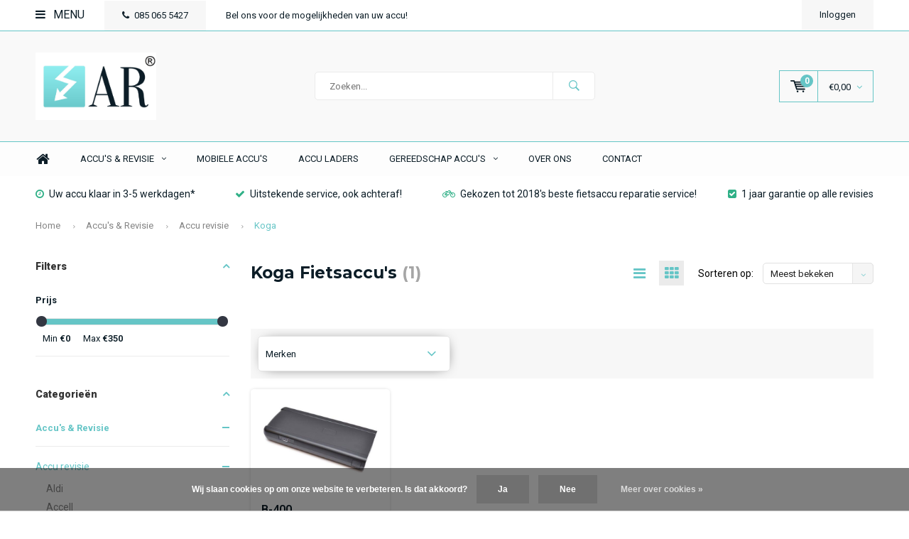

--- FILE ---
content_type: text/html;charset=utf-8
request_url: https://www.accu-reparatie.nl/accus-revisie/accu-revisie/koga/
body_size: 11037
content:
<!DOCTYPE html>
<html lang="nl">
  <head>
    
              
    <meta charset="utf-8"/>
<!-- [START] 'blocks/head.rain' -->
<!--

  (c) 2008-2026 Lightspeed Netherlands B.V.
  http://www.lightspeedhq.com
  Generated: 26-01-2026 @ 04:16:17

-->
<link rel="canonical" href="https://www.accu-reparatie.nl/accus-revisie/accu-revisie/koga/"/>
<link rel="alternate" href="https://www.accu-reparatie.nl/index.rss" type="application/rss+xml" title="Nieuwe producten"/>
<link href="https://cdn.webshopapp.com/assets/cookielaw.css?2025-02-20" rel="stylesheet" type="text/css"/>
<meta name="robots" content="noodp,noydir"/>
<meta name="google-site-verification" content="6pILu_8Rk9VCKdqC8sbYdSKd5TblWXCcWQLXbIwImyA"/>
<meta property="og:url" content="https://www.accu-reparatie.nl/accus-revisie/accu-revisie/koga/?source=facebook"/>
<meta property="og:site_name" content="Accu-Reparatie"/>
<meta property="og:title" content="Koga Fietsaccu&#039;s"/>
<meta property="og:description" content="Reparatie en revisie van alle fietsaccu&#039;s en overige accu&#039;s. Ook op maat accu zijn bij ons te bestellen en te maken."/>
<!--[if lt IE 9]>
<script src="https://cdn.webshopapp.com/assets/html5shiv.js?2025-02-20"></script>
<![endif]-->
<!-- [END] 'blocks/head.rain' -->
    <title>Koga Fietsaccu&#039;s - Accu-Reparatie</title>
    <meta name="description" content="Reparatie en revisie van alle fietsaccu&#039;s en overige accu&#039;s. Ook op maat accu zijn bij ons te bestellen en te maken." />
    <meta name="keywords" content="Koga, Fietsaccu&#039;s, Accu reparatie, accu-reparatie, accu revisie, accurevisie, fietsaccu, fietsaccu reparatie, fietsaccu revisie, accu reviseren" />
    <meta name="viewport" content="width=device-width, initial-scale=1.0">
    <meta name="apple-mobile-web-app-capable" content="yes">
    <meta name="apple-mobile-web-app-status-bar-style" content="black">


    <link rel="shortcut icon" href="https://cdn.webshopapp.com/shops/239768/themes/143972/assets/favicon.ico?20211217132904" type="image/x-icon" />
    <link href='//fonts.googleapis.com/css?family=Roboto:400,300,600,700,800,900' rel='stylesheet' type='text/css'>
    <link href='//fonts.googleapis.com/css?family=Montserrat:400,300,600,700,800,900' rel='stylesheet' type='text/css'>
    <link rel="shortcut icon" href="https://cdn.webshopapp.com/shops/239768/themes/143972/assets/favicon.ico?20211217132904" type="image/x-icon" /> 
    <link rel="stylesheet" href="https://cdn.webshopapp.com/shops/239768/themes/143972/assets/bootstrap.css?20211217132954" />
    <link rel="stylesheet" href="https://cdn.webshopapp.com/shops/239768/themes/143972/assets/font-awesome-min.css?20211217132954" />
    <link rel="stylesheet" href="https://cdn.webshopapp.com/shops/239768/themes/143972/assets/ionicons.css?20211217132954" />
    <link rel="stylesheet" href="https://cdn.webshopapp.com/shops/239768/themes/143972/assets/transition.css?20211217132954" />
    <link rel="stylesheet" href="https://cdn.webshopapp.com/shops/239768/themes/143972/assets/dropdown.css?20211217132954" />
    <link rel="stylesheet" href="https://cdn.webshopapp.com/shops/239768/themes/143972/assets/checkbox.css?20211217132954" />
    <link rel="stylesheet" href="https://cdn.webshopapp.com/shops/239768/themes/143972/assets/owl-carousel.css?20211217132954" />
    <link rel="stylesheet" href="https://cdn.webshopapp.com/shops/239768/themes/143972/assets/jquery-fancybox.css?20211217132954" />
    <link rel="stylesheet" href="https://cdn.webshopapp.com/shops/239768/themes/143972/assets/jquery-custom-scrollbar.css?20211217132954" />
    <link rel="stylesheet" href="https://cdn.webshopapp.com/shops/239768/themes/143972/assets/style.css?20211217132954" />    
    <link rel="stylesheet" href="https://cdn.webshopapp.com/assets/gui-2-0.css?2025-02-20" />
    <link rel="stylesheet" href="https://cdn.webshopapp.com/assets/gui-responsive-2-0.css?2025-02-20" />   
    <link rel="stylesheet" href="https://cdn.webshopapp.com/shops/239768/themes/143972/assets/custom.css?20211217132954" />
    <link rel="stylesheet" href="https://cdn.webshopapp.com/shops/239768/themes/143972/assets/settings.css?20211217132954" /> 
    <link rel="stylesheet" href="https://cdn.webshopapp.com/shops/239768/themes/143972/assets/new.css?20211217132954" />
    <link rel="stylesheet" href="https://cdn.webshopapp.com/shops/239768/themes/143972/assets/wsa-css.css?20211217132954" />
    <script src="https://cdn.webshopapp.com/assets/jquery-1-9-1.js?2025-02-20"></script>
    <script src="https://cdn.webshopapp.com/assets/jquery-ui-1-10-1.js?2025-02-20"></script>   
    
<!--     <script type='text/javascript' src='https://cdn.webshopapp.com/shops/239768/themes/143972/assets/js-cookie.js?20211217132954'></script> -->
    <script type="text/javascript" src="https://cdn.webshopapp.com/shops/239768/themes/143972/assets/transition.js?20211217132954"></script>
    <script type="text/javascript" src="https://cdn.webshopapp.com/shops/239768/themes/143972/assets/dropdown.js?20211217132954"></script>
    <script type="text/javascript" src="https://cdn.webshopapp.com/shops/239768/themes/143972/assets/checkbox.js?20211217132954"></script>
    <script type="text/javascript" src="https://cdn.webshopapp.com/shops/239768/themes/143972/assets/owl-carousel.js?20211217132954"></script>
    <script type="text/javascript" src="https://cdn.webshopapp.com/shops/239768/themes/143972/assets/jquery-fancybox.js?20211217132954"></script>
    <script type="text/javascript" src="https://cdn.webshopapp.com/shops/239768/themes/143972/assets/jquery-custom-scrollbar.js?20211217132954"></script>
    <script type="text/javascript" src="https://cdn.webshopapp.com/shops/239768/themes/143972/assets/jquery-countdown-min.js?20211217132954"></script>
    <script type="text/javascript" src="https://cdn.webshopapp.com/shops/239768/themes/143972/assets/global.js?20211217132954"></script>

    <script type="text/javascript" src="https://cdn.webshopapp.com/shops/239768/themes/143972/assets/jcarousel.js?20211217132954"></script>
    <script type="text/javascript" src="https://cdn.webshopapp.com/assets/gui.js?2025-02-20"></script>
    <script type="text/javascript" src="https://cdn.webshopapp.com/assets/gui-responsive-2-0.js?2025-02-20"></script>
        
    <!--[if lt IE 9]>
    <link rel="stylesheet" href="https://cdn.webshopapp.com/shops/239768/themes/143972/assets/style-ie.css?20211217132954" />
    <![endif]-->
  </head>
  <body id="body"> 
    
    

<div class="menu-wrap">
    <div class="close-menu"><i class="ion ion-ios-close-empty"></i></div>
    <div class="menu-box">
      <div class="menu-logo medium"><a href="https://www.accu-reparatie.nl/"><img src="https://cdn.webshopapp.com/shops/239768/themes/143972/assets/logo-light.png?20211217132904" alt="Accu-Reparatie"></a></div>      
        <ul>
          <li><a href="https://www.accu-reparatie.nl/">Home</a></li>
                      <li class="active"><a href="https://www.accu-reparatie.nl/accus-revisie/">Accu&#039;s &amp; Revisie</a><span class="more-cats"><span class="plus-min"></span></span>                              <ul class="sub active">
                                      <li class="active"><a href="https://www.accu-reparatie.nl/accus-revisie/accu-revisie/">Accu revisie</a><span class="more-cats"><span class="plus-min"></span></span>                                              <ul class="sub active">
                                                      <li><a href="https://www.accu-reparatie.nl/accus-revisie/accu-revisie/aldi/"><i class="fa fa-circle" aria-hidden="true"></i>Aldi</a></li>  
                                                      <li><a href="https://www.accu-reparatie.nl/accus-revisie/accu-revisie/accell/"><i class="fa fa-circle" aria-hidden="true"></i>Accell</a></li>  
                                                      <li><a href="https://www.accu-reparatie.nl/accus-revisie/accu-revisie/altra/"><i class="fa fa-circle" aria-hidden="true"></i>Altra</a></li>  
                                                      <li><a href="https://www.accu-reparatie.nl/accus-revisie/accu-revisie/antec/"><i class="fa fa-circle" aria-hidden="true"></i>Antec</a></li>  
                                                      <li><a href="https://www.accu-reparatie.nl/accus-revisie/accu-revisie/anwb/"><i class="fa fa-circle" aria-hidden="true"></i>ANWB</a></li>  
                                                      <li><a href="https://www.accu-reparatie.nl/accus-revisie/accu-revisie/avancer/"><i class="fa fa-circle" aria-hidden="true"></i>Avancer</a></li>  
                                                      <li><a href="https://www.accu-reparatie.nl/accus-revisie/accu-revisie/azor-bike/"><i class="fa fa-circle" aria-hidden="true"></i>Azor Bike</a></li>  
                                                      <li><a href="https://www.accu-reparatie.nl/accus-revisie/accu-revisie/babboe/"><i class="fa fa-circle" aria-hidden="true"></i>Babboe</a></li>  
                                                      <li><a href="https://www.accu-reparatie.nl/accus-revisie/accu-revisie/batavus/"><i class="fa fa-circle" aria-hidden="true"></i>Batavus</a></li>  
                                                      <li><a href="https://www.accu-reparatie.nl/accus-revisie/accu-revisie/belair/"><i class="fa fa-circle" aria-hidden="true"></i>Belair</a></li>  
                                                      <li><a href="https://www.accu-reparatie.nl/accus-revisie/accu-revisie/bikkel-bikes/"><i class="fa fa-circle" aria-hidden="true"></i>Bikkel Bikes</a></li>  
                                                      <li><a href="https://www.accu-reparatie.nl/accus-revisie/accu-revisie/bionx/"><i class="fa fa-circle" aria-hidden="true"></i>Bionx</a></li>  
                                                      <li><a href="https://www.accu-reparatie.nl/accus-revisie/accu-revisie/bosch/"><i class="fa fa-circle" aria-hidden="true"></i>Bosch</a></li>  
                                                      <li><a href="https://www.accu-reparatie.nl/accus-revisie/accu-revisie/bristol/"><i class="fa fa-circle" aria-hidden="true"></i>Bristol</a></li>  
                                                      <li><a href="https://www.accu-reparatie.nl/accus-revisie/accu-revisie/cortina/"><i class="fa fa-circle" aria-hidden="true"></i>Cortina</a></li>  
                                                      <li><a href="https://www.accu-reparatie.nl/accus-revisie/accu-revisie/d-cycle/"><i class="fa fa-circle" aria-hidden="true"></i>D-Cycle</a></li>  
                                                      <li><a href="https://www.accu-reparatie.nl/accus-revisie/accu-revisie/ebike4all/"><i class="fa fa-circle" aria-hidden="true"></i>Ebike4all</a></li>  
                                                      <li><a href="https://www.accu-reparatie.nl/accus-revisie/accu-revisie/ebikez/"><i class="fa fa-circle" aria-hidden="true"></i>Ebikez</a></li>  
                                                      <li><a href="https://www.accu-reparatie.nl/accus-revisie/accu-revisie/floretti/"><i class="fa fa-circle" aria-hidden="true"></i>Floretti</a></li>  
                                                      <li><a href="https://www.accu-reparatie.nl/accus-revisie/accu-revisie/flyer/"><i class="fa fa-circle" aria-hidden="true"></i>Flyer</a></li>  
                                                      <li><a href="https://www.accu-reparatie.nl/accus-revisie/accu-revisie/fmh/"><i class="fa fa-circle" aria-hidden="true"></i>FMH</a></li>  
                                                      <li><a href="https://www.accu-reparatie.nl/accus-revisie/accu-revisie/fylla/"><i class="fa fa-circle" aria-hidden="true"></i>Fylla</a></li>  
                                                      <li><a href="https://www.accu-reparatie.nl/accus-revisie/accu-revisie/gazelle/"><i class="fa fa-circle" aria-hidden="true"></i>Gazelle</a></li>  
                                                      <li><a href="https://www.accu-reparatie.nl/accus-revisie/accu-revisie/giant/"><i class="fa fa-circle" aria-hidden="true"></i>Giant</a></li>  
                                                      <li><a href="https://www.accu-reparatie.nl/accus-revisie/accu-revisie/grunberg/"><i class="fa fa-circle" aria-hidden="true"></i>Grunberg</a></li>  
                                                      <li><a href="https://www.accu-reparatie.nl/accus-revisie/accu-revisie/halfords/"><i class="fa fa-circle" aria-hidden="true"></i>Halfords</a></li>  
                                                      <li><a href="https://www.accu-reparatie.nl/accus-revisie/accu-revisie/hercules/"><i class="fa fa-circle" aria-hidden="true"></i>Hercules</a></li>  
                                                      <li><a href="https://www.accu-reparatie.nl/accus-revisie/accu-revisie/joycube/"><i class="fa fa-circle" aria-hidden="true"></i>Joycube</a></li>  
                                                      <li><a href="https://www.accu-reparatie.nl/accus-revisie/accu-revisie/kemp-starley/"><i class="fa fa-circle" aria-hidden="true"></i>Kemp Starley</a></li>  
                                                      <li><a href="https://www.accu-reparatie.nl/accus-revisie/accu-revisie/hollandia/"><i class="fa fa-circle" aria-hidden="true"></i>Hollandia</a></li>  
                                                      <li><a href="https://www.accu-reparatie.nl/accus-revisie/accu-revisie/keola/"><i class="fa fa-circle" aria-hidden="true"></i>Keola</a></li>  
                                                      <li><a href="https://www.accu-reparatie.nl/accus-revisie/accu-revisie/koga/"><i class="fa fa-circle" aria-hidden="true"></i>Koga</a></li>  
                                                      <li><a href="https://www.accu-reparatie.nl/accus-revisie/accu-revisie/kreidler/"><i class="fa fa-circle" aria-hidden="true"></i>Kreidler</a></li>  
                                                      <li><a href="https://www.accu-reparatie.nl/accus-revisie/accu-revisie/montego/"><i class="fa fa-circle" aria-hidden="true"></i>Montego</a></li>  
                                                      <li><a href="https://www.accu-reparatie.nl/accus-revisie/accu-revisie/multicycle/"><i class="fa fa-circle" aria-hidden="true"></i>Multicycle</a></li>  
                                                      <li><a href="https://www.accu-reparatie.nl/accus-revisie/accu-revisie/panterra/"><i class="fa fa-circle" aria-hidden="true"></i>Panterra</a></li>  
                                                      <li><a href="https://www.accu-reparatie.nl/accus-revisie/accu-revisie/pelikaan/"><i class="fa fa-circle" aria-hidden="true"></i>Pelikaan</a></li>  
                                                      <li><a href="https://www.accu-reparatie.nl/accus-revisie/accu-revisie/peugeot/"><i class="fa fa-circle" aria-hidden="true"></i>Peugeot</a></li>  
                                                      <li><a href="https://www.accu-reparatie.nl/accus-revisie/accu-revisie/phylion/"><i class="fa fa-circle" aria-hidden="true"></i>Phylion</a></li>  
                                                      <li><a href="https://www.accu-reparatie.nl/accus-revisie/accu-revisie/pointer/"><i class="fa fa-circle" aria-hidden="true"></i>Pointer</a></li>  
                                                      <li><a href="https://www.accu-reparatie.nl/accus-revisie/accu-revisie/pro-ebike/"><i class="fa fa-circle" aria-hidden="true"></i>Pro EBike</a></li>  
                                                      <li><a href="https://www.accu-reparatie.nl/accus-revisie/accu-revisie/protanium/"><i class="fa fa-circle" aria-hidden="true"></i>Protanium</a></li>  
                                                      <li><a href="https://www.accu-reparatie.nl/accus-revisie/accu-revisie/qwic/"><i class="fa fa-circle" aria-hidden="true"></i>Qwic</a></li>  
                                                      <li><a href="https://www.accu-reparatie.nl/accus-revisie/accu-revisie/rap/"><i class="fa fa-circle" aria-hidden="true"></i>RAP</a></li>  
                                                      <li><a href="https://www.accu-reparatie.nl/accus-revisie/accu-revisie/ruhrwerk/"><i class="fa fa-circle" aria-hidden="true"></i>Ruhrwerk</a></li>  
                                                      <li><a href="https://www.accu-reparatie.nl/accus-revisie/accu-revisie/sachs/"><i class="fa fa-circle" aria-hidden="true"></i>Sachs</a></li>  
                                                      <li><a href="https://www.accu-reparatie.nl/accus-revisie/accu-revisie/saxonette/"><i class="fa fa-circle" aria-hidden="true"></i>Saxonette</a></li>  
                                                      <li><a href="https://www.accu-reparatie.nl/accus-revisie/accu-revisie/simplex/"><i class="fa fa-circle" aria-hidden="true"></i>Simplex</a></li>  
                                                      <li><a href="https://www.accu-reparatie.nl/accus-revisie/accu-revisie/sparta/"><i class="fa fa-circle" aria-hidden="true"></i>Sparta</a></li>  
                                                      <li><a href="https://www.accu-reparatie.nl/accus-revisie/accu-revisie/stella/"><i class="fa fa-circle" aria-hidden="true"></i>Stella</a></li>  
                                                      <li><a href="https://www.accu-reparatie.nl/accus-revisie/accu-revisie/thor-bike/"><i class="fa fa-circle" aria-hidden="true"></i>Thor Bike</a></li>  
                                                      <li><a href="https://www.accu-reparatie.nl/accus-revisie/accu-revisie/tranzx/"><i class="fa fa-circle" aria-hidden="true"></i>TranzX</a></li>  
                                                      <li><a href="https://www.accu-reparatie.nl/accus-revisie/accu-revisie/trek/"><i class="fa fa-circle" aria-hidden="true"></i>Trek</a></li>  
                                                      <li><a href="https://www.accu-reparatie.nl/accus-revisie/accu-revisie/union/"><i class="fa fa-circle" aria-hidden="true"></i>Union</a></li>  
                                                      <li><a href="https://www.accu-reparatie.nl/accus-revisie/accu-revisie/van-raam/"><i class="fa fa-circle" aria-hidden="true"></i>van Raam</a></li>  
                                                      <li><a href="https://www.accu-reparatie.nl/accus-revisie/accu-revisie/victoria/"><i class="fa fa-circle" aria-hidden="true"></i>Victoria</a></li>  
                                                      <li><a href="https://www.accu-reparatie.nl/accus-revisie/accu-revisie/yamaha/"><i class="fa fa-circle" aria-hidden="true"></i>Yamaha</a></li>  
                                                  </ul>  
                                          </li>
                                  </ul>
                          </li>
                      <li><a href="https://www.accu-reparatie.nl/mobiele-accus/">Mobiele accu&#039;s</a>                          </li>
                      <li><a href="https://www.accu-reparatie.nl/accu-laders/">Accu laders</a>                          </li>
                      <li><a href="https://www.accu-reparatie.nl/gereedschap-accus/">Gereedschap accu&#039;s</a><span class="more-cats"><span class="plus-min"></span></span>                              <ul class="sub ">
                                      <li><a href="https://www.accu-reparatie.nl/gereedschap-accus/makita/">Makita</a>                                          </li>
                                  </ul>
                          </li>
                      <li><a href="https://www.accu-reparatie.nl/over-ons/">Over ons</a>                          </li>
                    
                    
                                        <li class=""><a href="https://www.accu-reparatie.nl/service/">Contact</a></li>
                                
                    
                    
        </ul>
      
    </div>
  </div>
  
  <div class="body-wrap">
    <header id="header">
      
     <div class="topbar dark">
       <div class="container">
         <div class="info left">
           <ul>
             <li class="tabletmenu-btn"><a href="javascript:;" class="open-menu"><i class="fa fa-bars" aria-hidden="true"></i> Menu</a></li>
             <li class="dark"><a href="tel:085 065 5427"><i class="fa fa-phone" aria-hidden="true"></i>085 065 5427</a></li>             <li class="hidden-xs hidden-sm">Bel ons voor de mogelijkheden van uw accu!</li>           </ul>
         </div>
         <div class="service right">
           <ul>
                                                    
                           <li class="dark hidden-xs hidden-md"><a href="https://www.accu-reparatie.nl/account/">Inloggen</a></li>
                          <li class="hidden-lg"><a href="https://www.accu-reparatie.nl/account/"><i class="fa fa-user" aria-hidden="true"></i></a></li>
             <li class="dark  hidden-md hidden-lg"><a href="javascript:;" class="open-cart"><svg xmlns="http://www.w3.org/2000/svg" viewBox="0 0 16 12" enable-background="new 0 0 16 12"><style type="text/css">.st0{fill:#0c1d27;}</style><title>Asset 1</title><g id="Layer_2"><g id="Capa_1"><circle cx="7" cy="11.1" r=".9" class="st0"/><path d="M4.4 1.2L4.2.4C4.1.2 3.8 0 3.5 0h-3C.2 0 0 .3 0 .6c0 0 0 .1 0 .1.1.3.3.5.6.5h2.5l2.5 7.9c.1.3.3.4.6.4h7.7c.4 0 .6-.4.6-.7 0-.3-.3-.5-.6-.6H6.6l-.5-1.5H14c.6 0 1.1-.4 1.2-1l.8-3.2c.1-.5-.2-1.1-.7-1.2-.1 0-.2 0-.3 0H4.4zM14 5.5H5.8l-.3-.9h8.8l-.3.9zm.5-2.1H5.1l-.3-.9h9.9l-.2.9z" class="st0"/><circle cx="12.6" cy="11.1" r=".9" class="st0"/></g></g></svg><span class="items hidden-md hidden-lg">0</span></a></li>
           </ul>
         </div>
         <div class="clearfix"></div>
       </div>
     </div>
      
      <div class="main-header">
        <div class="container">
          <div class="main-header-inner">
            <div class="  align">
              <div class=" mobilemenu-btn hidden-sm hidden-md hidden-lg"><a class="open-menu" href="javascript:;"><i class="fa fa-bars" aria-hidden="true"></i></a></div>
              
              <div class="   hide-all_screens search hidden-xs left-search" id="search">
                <form action="https://www.accu-reparatie.nl/search/" method="get" id="formSearch">
                  <input class="round-corners" type="text" name="q" autocomplete="off"  value="" placeholder="Zoeken..."/>
                  <span class="search-text-remover"><i class="fa fa-close"></i></span>
                  <span onclick="$('#formSearch').submit();" title="Zoeken" class="go-search"><i class="ion ion-ios-search-strong"></i></span>
                  
                  <div class="autocomplete round-corners">
                    <div class="search-products products-livesearch"></div>
                    <div class="more"><a href="#">Bekijk alle resultaten <span>(0)</span></a></div>
                    <div class="notfound">Geen producten gevonden...</div>
                  </div>
                  
                </form> 
              </div> 
              <div class="  logo-mobile-move-center logo medium"><a href="https://www.accu-reparatie.nl/"><img src="https://cdn.webshopapp.com/shops/239768/themes/143972/assets/logo.png?20211217132904" alt="Accu-Reparatie"></a></div>
              <div class="grid-cell mobilesearch-btn hidden-sm hidden-md hidden-lg"><a href="javascript:;" class="open-search"><i class="ion ion-ios-search-strong"></i></a></div>
              
                              <div class="search hidden-xs right-search-tab" id="search">
                <form action="https://www.accu-reparatie.nl/search/" method="get" id="formSearch">
                  <input class="round-corners" type="text" name="q" autocomplete="off"  value="" placeholder="Zoeken..."/>
                                    <span onclick="$('#formSearch').submit();" title="Zoeken" class="go-search"><i class="ion ion-ios-search-strong"></i></span>
                  
                  <div class="autocomplete round-corners">
                    <div class="search-products products-livesearch"></div>
                    <div class="more"><a href="#">Bekijk alle resultaten <span>(0)</span></a></div>
                    <div class="notfound">Geen producten gevonden...</div>
                  </div>
                  
                </form> 
              </div>
                            
              
              
                                                          <div class=" hallmark hidden-xs">
                  
                </div>
                            <div class=" cart hidden-xs hidden-sm">
                <a href="javascript:;" class="open-cart cart-upd">
                  <div class="cart-left-header">
                    <span class="icon"><svg xmlns="http://www.w3.org/2000/svg" viewBox="0 0 16 12" enable-background="new 0 0 16 12"><style type="text/css">.st0{fill:#0c1d27;}</style><title>Asset 1</title><g id="Layer_2"><g id="Capa_1"><circle cx="7" cy="11.1" r=".9" class="st0"/><path d="M4.4 1.2L4.2.4C4.1.2 3.8 0 3.5 0h-3C.2 0 0 .3 0 .6c0 0 0 .1 0 .1.1.3.3.5.6.5h2.5l2.5 7.9c.1.3.3.4.6.4h7.7c.4 0 .6-.4.6-.7 0-.3-.3-.5-.6-.6H6.6l-.5-1.5H14c.6 0 1.1-.4 1.2-1l.8-3.2c.1-.5-.2-1.1-.7-1.2-.1 0-.2 0-.3 0H4.4zM14 5.5H5.8l-.3-.9h8.8l-.3.9zm.5-2.1H5.1l-.3-.9h9.9l-.2.9z" class="st0"/><circle cx="12.6" cy="11.1" r=".9" class="st0"/></g></g></svg></span>
                    <span class="items">0</span>
                  </div>
                  <div class="cart-right-header">
                    <span class="more">
                                            	                      	€0,00
                                                                    <i class="fa fa-angle-down" aria-hidden="true"></i></span>
                  </div>                  
                </a> 
              </div>
              
              
              <div class="cart-dropdown round-corners-bottom">
                <div class="cart-title">Winkelwagen<span class="items">0 items</span></div>
                
                <div class="cart-body">
                  <table class="cart-products">
                                      </table>
                </div>
                
                                <div class="empty-cart">
                  Geen producten gevonden
                </div>
                              </div>
              
             
            
            </div>
          </div>
        </div>
        
        <div class="grid-cell mobile-search">
          <form action="https://www.accu-reparatie.nl/search/" method="get" id="formSearchMobile">
            <input type="text" name="q" autocomplete="off"  value="" placeholder="Zoeken..."/>
                      </form> 
        </div>
        
      </div>
     
            <div class="main-menu #0c1d27 hidden-xs hidden-sm hidden-md bottom-border-off">
        <div class="container">
          <ul class="">
                        <li><a href="https://www.accu-reparatie.nl/">Home</a></li>
            
            

                                    <li class="with-small-menu"><a href="https://www.accu-reparatie.nl/accus-revisie/">Accu&#039;s &amp; Revisie<i class="fa fa-angle-down" aria-hidden="true"></i></a>
              
              <ul class="small-dropdown">
                                <li>
                  <a href="https://www.accu-reparatie.nl/accus-revisie/accu-revisie/">Accu revisie</a>
                                    <ul>
                                        <li><a href="https://www.accu-reparatie.nl/accus-revisie/accu-revisie/aldi/">Aldi</a></li>
                                        <li><a href="https://www.accu-reparatie.nl/accus-revisie/accu-revisie/accell/">Accell</a></li>
                                        <li><a href="https://www.accu-reparatie.nl/accus-revisie/accu-revisie/altra/">Altra</a></li>
                                        <li><a href="https://www.accu-reparatie.nl/accus-revisie/accu-revisie/antec/">Antec</a></li>
                                        <li><a href="https://www.accu-reparatie.nl/accus-revisie/accu-revisie/anwb/">ANWB</a></li>
                                        <li><a href="https://www.accu-reparatie.nl/accus-revisie/accu-revisie/avancer/">Avancer</a></li>
                                        <li><a href="https://www.accu-reparatie.nl/accus-revisie/accu-revisie/azor-bike/">Azor Bike</a></li>
                                        <li><a href="https://www.accu-reparatie.nl/accus-revisie/accu-revisie/babboe/">Babboe</a></li>
                                        <li><a href="https://www.accu-reparatie.nl/accus-revisie/accu-revisie/batavus/">Batavus</a></li>
                                        <li><a href="https://www.accu-reparatie.nl/accus-revisie/accu-revisie/belair/">Belair</a></li>
                                        <li><a href="https://www.accu-reparatie.nl/accus-revisie/accu-revisie/bikkel-bikes/">Bikkel Bikes</a></li>
                                        <li><a href="https://www.accu-reparatie.nl/accus-revisie/accu-revisie/bionx/">Bionx</a></li>
                                        <li><a href="https://www.accu-reparatie.nl/accus-revisie/accu-revisie/bosch/">Bosch</a></li>
                                        <li><a href="https://www.accu-reparatie.nl/accus-revisie/accu-revisie/bristol/">Bristol</a></li>
                                        <li><a href="https://www.accu-reparatie.nl/accus-revisie/accu-revisie/cortina/">Cortina</a></li>
                                        <li><a href="https://www.accu-reparatie.nl/accus-revisie/accu-revisie/d-cycle/">D-Cycle</a></li>
                                        <li><a href="https://www.accu-reparatie.nl/accus-revisie/accu-revisie/ebike4all/">Ebike4all</a></li>
                                        <li><a href="https://www.accu-reparatie.nl/accus-revisie/accu-revisie/ebikez/">Ebikez</a></li>
                                        <li><a href="https://www.accu-reparatie.nl/accus-revisie/accu-revisie/floretti/">Floretti</a></li>
                                        <li><a href="https://www.accu-reparatie.nl/accus-revisie/accu-revisie/flyer/">Flyer</a></li>
                                        <li><a href="https://www.accu-reparatie.nl/accus-revisie/accu-revisie/fmh/">FMH</a></li>
                                        <li><a href="https://www.accu-reparatie.nl/accus-revisie/accu-revisie/fylla/">Fylla</a></li>
                                        <li><a href="https://www.accu-reparatie.nl/accus-revisie/accu-revisie/gazelle/">Gazelle</a></li>
                                        <li><a href="https://www.accu-reparatie.nl/accus-revisie/accu-revisie/giant/">Giant</a></li>
                                        <li><a href="https://www.accu-reparatie.nl/accus-revisie/accu-revisie/grunberg/">Grunberg</a></li>
                                        <li><a href="https://www.accu-reparatie.nl/accus-revisie/accu-revisie/halfords/">Halfords</a></li>
                                        <li><a href="https://www.accu-reparatie.nl/accus-revisie/accu-revisie/hercules/">Hercules</a></li>
                                        <li><a href="https://www.accu-reparatie.nl/accus-revisie/accu-revisie/joycube/">Joycube</a></li>
                                        <li><a href="https://www.accu-reparatie.nl/accus-revisie/accu-revisie/kemp-starley/">Kemp Starley</a></li>
                                        <li><a href="https://www.accu-reparatie.nl/accus-revisie/accu-revisie/hollandia/">Hollandia</a></li>
                                        <li><a href="https://www.accu-reparatie.nl/accus-revisie/accu-revisie/keola/">Keola</a></li>
                                        <li><a href="https://www.accu-reparatie.nl/accus-revisie/accu-revisie/koga/">Koga</a></li>
                                        <li><a href="https://www.accu-reparatie.nl/accus-revisie/accu-revisie/kreidler/">Kreidler</a></li>
                                        <li><a href="https://www.accu-reparatie.nl/accus-revisie/accu-revisie/montego/">Montego</a></li>
                                        <li><a href="https://www.accu-reparatie.nl/accus-revisie/accu-revisie/multicycle/">Multicycle</a></li>
                                        <li><a href="https://www.accu-reparatie.nl/accus-revisie/accu-revisie/panterra/">Panterra</a></li>
                                        <li><a href="https://www.accu-reparatie.nl/accus-revisie/accu-revisie/pelikaan/">Pelikaan</a></li>
                                        <li><a href="https://www.accu-reparatie.nl/accus-revisie/accu-revisie/peugeot/">Peugeot</a></li>
                                        <li><a href="https://www.accu-reparatie.nl/accus-revisie/accu-revisie/phylion/">Phylion</a></li>
                                        <li><a href="https://www.accu-reparatie.nl/accus-revisie/accu-revisie/pointer/">Pointer</a></li>
                                        <li><a href="https://www.accu-reparatie.nl/accus-revisie/accu-revisie/pro-ebike/">Pro EBike</a></li>
                                        <li><a href="https://www.accu-reparatie.nl/accus-revisie/accu-revisie/protanium/">Protanium</a></li>
                                        <li><a href="https://www.accu-reparatie.nl/accus-revisie/accu-revisie/qwic/">Qwic</a></li>
                                        <li><a href="https://www.accu-reparatie.nl/accus-revisie/accu-revisie/rap/">RAP</a></li>
                                        <li><a href="https://www.accu-reparatie.nl/accus-revisie/accu-revisie/ruhrwerk/">Ruhrwerk</a></li>
                                        <li><a href="https://www.accu-reparatie.nl/accus-revisie/accu-revisie/sachs/">Sachs</a></li>
                                        <li><a href="https://www.accu-reparatie.nl/accus-revisie/accu-revisie/saxonette/">Saxonette</a></li>
                                        <li><a href="https://www.accu-reparatie.nl/accus-revisie/accu-revisie/simplex/">Simplex</a></li>
                                        <li><a href="https://www.accu-reparatie.nl/accus-revisie/accu-revisie/sparta/">Sparta</a></li>
                                        <li><a href="https://www.accu-reparatie.nl/accus-revisie/accu-revisie/stella/">Stella</a></li>
                                        <li><a href="https://www.accu-reparatie.nl/accus-revisie/accu-revisie/thor-bike/">Thor Bike</a></li>
                                        <li><a href="https://www.accu-reparatie.nl/accus-revisie/accu-revisie/tranzx/">TranzX</a></li>
                                        <li><a href="https://www.accu-reparatie.nl/accus-revisie/accu-revisie/trek/">Trek</a></li>
                                        <li><a href="https://www.accu-reparatie.nl/accus-revisie/accu-revisie/union/">Union</a></li>
                                        <li><a href="https://www.accu-reparatie.nl/accus-revisie/accu-revisie/van-raam/">van Raam</a></li>
                                        <li><a href="https://www.accu-reparatie.nl/accus-revisie/accu-revisie/victoria/">Victoria</a></li>
                                        <li><a href="https://www.accu-reparatie.nl/accus-revisie/accu-revisie/yamaha/">Yamaha</a></li>
                                      </ul>
                  
                </li>
                              </ul>

                          </li>
                        <li class="with-small-menu"><a href="https://www.accu-reparatie.nl/mobiele-accus/">Mobiele accu&#039;s</a>
                          </li>
                        <li class="with-small-menu"><a href="https://www.accu-reparatie.nl/accu-laders/">Accu laders</a>
                          </li>
                        <li class="with-small-menu"><a href="https://www.accu-reparatie.nl/gereedschap-accus/">Gereedschap accu&#039;s<i class="fa fa-angle-down" aria-hidden="true"></i></a>
              
              <ul class="small-dropdown">
                                <li>
                  <a href="https://www.accu-reparatie.nl/gereedschap-accus/makita/">Makita</a>
                  
                </li>
                              </ul>

                          </li>
                        <li class="with-small-menu"><a href="https://www.accu-reparatie.nl/over-ons/">Over ons</a>
                          </li>
                        
            
            
            
                        <li class="with-small-menu"><a href="https://www.accu-reparatie.nl/service/">Contact</a></li>
            
          </ul>
        </div>
      </div>
           
            <div class="usp-block hidden-xs hidden-sm bottom-border-off">
        <div class="container">
          <ul>
            <li>
              <a href="https://www.accu-reparatie.nl/service/">              <i class="fa fa-clock-o" aria-hidden="true"></i>Uw accu klaar in 3-5 werkdagen*
              </a>            </li>
            <li class="text-center hidden-xs hidden-sm">
                            <i class="fa fa-check" aria-hidden="true"></i>Uitstekende service, ook achteraf!
                          </li>
            <li class="text-right hidden-xs hidden-sm">
              <a href="https://www.accu-reparatie.nl/over-ons/">              <i class="fa fa-bicycle" aria-hidden="true"></i>Gekozen tot 2018's beste fietsaccu reparatie service!
              </a>            </li>
                        <li class="text-right hidden-xs hidden-sm">
                            <i class="fa fa-check-square" aria-hidden="true"></i>1 jaar garantie op alle revisies
                          </li>
                      </ul>
        </div>
      </div>
      <div class="usp-slider owl-carousel owl-theme visible-xs visible-sm">
        <div class="item">
          <a href="https://www.accu-reparatie.nl/service/">          <i class="fa fa-clock-o" aria-hidden="true"></i>Uw accu klaar in 3-5 werkdagen*
          </a>        </div>
        <div class="item">
                    <i class="fa fa-check" aria-hidden="true"></i>Uitstekende service, ook achteraf!
                  </div>
        <div class="item">
          <a href="https://www.accu-reparatie.nl/over-ons/">          <i class="fa fa-bicycle" aria-hidden="true"></i>Gekozen tot 2018's beste fietsaccu reparatie service!
          </a>        </div>
        <div class="item">
                    <i class="fa fa-check-square" aria-hidden="true"></i>1 jaar garantie op alle revisies
                  </div>
      </div>
            
           
    </header>    
    <main>
      <div class="container main-content container-bg">
        
<div class="message-container all-products-message">
  <div class="container">
    <div class="messages">
      <div class="message success">
        <div class="icon"><i class="fa fa-check" aria-hidden="true"></i></div>
        <div class="text">
          <ul>
            <li>Alle producten zijn toegevoegd aan uw winkelmandje.</li>
          </ul>
        </div>
      </div>
    </div>
  </div>
</div>        
<div class="page-top hidden-xs row">
  <div class="col-sm-12 col-md-12 hidden-xs breadcrumbs">
    <a href="https://www.accu-reparatie.nl/" title="Home">Home</a>
    
        <span class="bread-divider"><i class="fa fa-angle-right" aria-hidden="true"></i></span><a href="https://www.accu-reparatie.nl/accus-revisie/">Accu&#039;s &amp; Revisie</a>
        <span class="bread-divider"><i class="fa fa-angle-right" aria-hidden="true"></i></span><a href="https://www.accu-reparatie.nl/accus-revisie/accu-revisie/">Accu revisie</a>
        <span class="bread-divider"><i class="fa fa-angle-right" aria-hidden="true"></i></span><a class="last" href="https://www.accu-reparatie.nl/accus-revisie/accu-revisie/koga/">Koga</a>
      </div>  
    
</div>


<div class="row">
  <div class="col-md-3 sidebar">
    <div class="sidewrap">
  
  
        
  
    <span class="side-filter_title">Filters<i class="fa fa-angle-up"></i></span>
 
  <div class="sort">
    <form action="https://www.accu-reparatie.nl/accus-revisie/accu-revisie/koga/" method="get" id="filter_form_side">
      <input type="hidden" name="mode" value="grid" id="filter_form_mode" />
      <input type="hidden" name="limit" value="12" id="filter_form_limit" />
      <input type="hidden" name="sort" value="popular" id="filter_form_sort" />
      <input type="hidden" name="max" value="350" id="filter_form_max" />
      <input type="hidden" name="min" value="0" id="filter_form_min" />
			
      
            <div class="filter-wrap">
        <div class="filter-title active" data-box="filter_box_price">Prijs</div>
        <div class="filter-box filter_box_price">
          <div class="price-filter">
            <div class="sidebar-filter-slider">
              <div id="collection-filter-price"></div>
            </div>
            <div class="price-filter-range clear">
              <div class="min">Min <span>€0</span></div>
              <div class="max">Max <span>€350</span></div>
            </div>
          </div>
        </div>
      </div>
      
      
    </form>
    </div>
        <span class="side-cat_title ">Categorieën<i class="fa fa-angle-up"></i></span>
  <ul class="side-cats">
    
        <li class="active"><a href="https://www.accu-reparatie.nl/accus-revisie/">Accu&#039;s &amp; Revisie</a><span class="more-cats"><span class="plus-min"></span></span>            <ul class="active">
                <li class="active"><a href="https://www.accu-reparatie.nl/accus-revisie/accu-revisie/">Accu revisie</a><span class="more-cats"><span class="plus-min"></span></span>                    <ul class="active">
                        <li class=""><a href="https://www.accu-reparatie.nl/accus-revisie/accu-revisie/aldi/">Aldi</a></li>
                        <li class=""><a href="https://www.accu-reparatie.nl/accus-revisie/accu-revisie/accell/">Accell</a></li>
                        <li class=""><a href="https://www.accu-reparatie.nl/accus-revisie/accu-revisie/altra/">Altra</a></li>
                        <li class=""><a href="https://www.accu-reparatie.nl/accus-revisie/accu-revisie/antec/">Antec</a></li>
                        <li class=""><a href="https://www.accu-reparatie.nl/accus-revisie/accu-revisie/anwb/">ANWB</a></li>
                        <li class=""><a href="https://www.accu-reparatie.nl/accus-revisie/accu-revisie/avancer/">Avancer</a></li>
                        <li class=""><a href="https://www.accu-reparatie.nl/accus-revisie/accu-revisie/azor-bike/">Azor Bike</a></li>
                        <li class=""><a href="https://www.accu-reparatie.nl/accus-revisie/accu-revisie/babboe/">Babboe</a></li>
                        <li class=""><a href="https://www.accu-reparatie.nl/accus-revisie/accu-revisie/batavus/">Batavus</a></li>
                        <li class=""><a href="https://www.accu-reparatie.nl/accus-revisie/accu-revisie/belair/">Belair</a></li>
                        <li class=""><a href="https://www.accu-reparatie.nl/accus-revisie/accu-revisie/bikkel-bikes/">Bikkel Bikes</a></li>
                        <li class=""><a href="https://www.accu-reparatie.nl/accus-revisie/accu-revisie/bionx/">Bionx</a></li>
                        <li class=""><a href="https://www.accu-reparatie.nl/accus-revisie/accu-revisie/bosch/">Bosch</a></li>
                        <li class=""><a href="https://www.accu-reparatie.nl/accus-revisie/accu-revisie/bristol/">Bristol</a></li>
                        <li class=""><a href="https://www.accu-reparatie.nl/accus-revisie/accu-revisie/cortina/">Cortina</a></li>
                        <li class=""><a href="https://www.accu-reparatie.nl/accus-revisie/accu-revisie/d-cycle/">D-Cycle</a></li>
                        <li class=""><a href="https://www.accu-reparatie.nl/accus-revisie/accu-revisie/ebike4all/">Ebike4all</a></li>
                        <li class=""><a href="https://www.accu-reparatie.nl/accus-revisie/accu-revisie/ebikez/">Ebikez</a></li>
                        <li class=""><a href="https://www.accu-reparatie.nl/accus-revisie/accu-revisie/floretti/">Floretti</a></li>
                        <li class=""><a href="https://www.accu-reparatie.nl/accus-revisie/accu-revisie/flyer/">Flyer</a></li>
                        <li class=""><a href="https://www.accu-reparatie.nl/accus-revisie/accu-revisie/fmh/">FMH</a></li>
                        <li class=""><a href="https://www.accu-reparatie.nl/accus-revisie/accu-revisie/fylla/">Fylla</a></li>
                        <li class=""><a href="https://www.accu-reparatie.nl/accus-revisie/accu-revisie/gazelle/">Gazelle</a></li>
                        <li class=""><a href="https://www.accu-reparatie.nl/accus-revisie/accu-revisie/giant/">Giant</a></li>
                        <li class=""><a href="https://www.accu-reparatie.nl/accus-revisie/accu-revisie/grunberg/">Grunberg</a></li>
                        <li class=""><a href="https://www.accu-reparatie.nl/accus-revisie/accu-revisie/halfords/">Halfords</a></li>
                        <li class=""><a href="https://www.accu-reparatie.nl/accus-revisie/accu-revisie/hercules/">Hercules</a></li>
                        <li class=""><a href="https://www.accu-reparatie.nl/accus-revisie/accu-revisie/joycube/">Joycube</a></li>
                        <li class=""><a href="https://www.accu-reparatie.nl/accus-revisie/accu-revisie/kemp-starley/">Kemp Starley</a></li>
                        <li class=""><a href="https://www.accu-reparatie.nl/accus-revisie/accu-revisie/hollandia/">Hollandia</a></li>
                        <li class=""><a href="https://www.accu-reparatie.nl/accus-revisie/accu-revisie/keola/">Keola</a></li>
                        <li class="active"><a href="https://www.accu-reparatie.nl/accus-revisie/accu-revisie/koga/">Koga</a></li>
                        <li class=""><a href="https://www.accu-reparatie.nl/accus-revisie/accu-revisie/kreidler/">Kreidler</a></li>
                        <li class=""><a href="https://www.accu-reparatie.nl/accus-revisie/accu-revisie/montego/">Montego</a></li>
                        <li class=""><a href="https://www.accu-reparatie.nl/accus-revisie/accu-revisie/multicycle/">Multicycle</a></li>
                        <li class=""><a href="https://www.accu-reparatie.nl/accus-revisie/accu-revisie/panterra/">Panterra</a></li>
                        <li class=""><a href="https://www.accu-reparatie.nl/accus-revisie/accu-revisie/pelikaan/">Pelikaan</a></li>
                        <li class=""><a href="https://www.accu-reparatie.nl/accus-revisie/accu-revisie/peugeot/">Peugeot</a></li>
                        <li class=""><a href="https://www.accu-reparatie.nl/accus-revisie/accu-revisie/phylion/">Phylion</a></li>
                        <li class=""><a href="https://www.accu-reparatie.nl/accus-revisie/accu-revisie/pointer/">Pointer</a></li>
                        <li class=""><a href="https://www.accu-reparatie.nl/accus-revisie/accu-revisie/pro-ebike/">Pro EBike</a></li>
                        <li class=""><a href="https://www.accu-reparatie.nl/accus-revisie/accu-revisie/protanium/">Protanium</a></li>
                        <li class=""><a href="https://www.accu-reparatie.nl/accus-revisie/accu-revisie/qwic/">Qwic</a></li>
                        <li class=""><a href="https://www.accu-reparatie.nl/accus-revisie/accu-revisie/rap/">RAP</a></li>
                        <li class=""><a href="https://www.accu-reparatie.nl/accus-revisie/accu-revisie/ruhrwerk/">Ruhrwerk</a></li>
                        <li class=""><a href="https://www.accu-reparatie.nl/accus-revisie/accu-revisie/sachs/">Sachs</a></li>
                        <li class=""><a href="https://www.accu-reparatie.nl/accus-revisie/accu-revisie/saxonette/">Saxonette</a></li>
                        <li class=""><a href="https://www.accu-reparatie.nl/accus-revisie/accu-revisie/simplex/">Simplex</a></li>
                        <li class=""><a href="https://www.accu-reparatie.nl/accus-revisie/accu-revisie/sparta/">Sparta</a></li>
                        <li class=""><a href="https://www.accu-reparatie.nl/accus-revisie/accu-revisie/stella/">Stella</a></li>
                        <li class=""><a href="https://www.accu-reparatie.nl/accus-revisie/accu-revisie/thor-bike/">Thor Bike</a></li>
                        <li class=""><a href="https://www.accu-reparatie.nl/accus-revisie/accu-revisie/tranzx/">TranzX</a></li>
                        <li class=""><a href="https://www.accu-reparatie.nl/accus-revisie/accu-revisie/trek/">Trek</a></li>
                        <li class=""><a href="https://www.accu-reparatie.nl/accus-revisie/accu-revisie/union/">Union</a></li>
                        <li class=""><a href="https://www.accu-reparatie.nl/accus-revisie/accu-revisie/van-raam/">van Raam</a></li>
                        <li class=""><a href="https://www.accu-reparatie.nl/accus-revisie/accu-revisie/victoria/">Victoria</a></li>
                        <li class=""><a href="https://www.accu-reparatie.nl/accus-revisie/accu-revisie/yamaha/">Yamaha</a></li>
                  
          </ul>
                  </li>
              
      </ul>
          </li>  
        <li class=""><a href="https://www.accu-reparatie.nl/mobiele-accus/">Mobiele accu&#039;s</a>          </li>  
        <li class=""><a href="https://www.accu-reparatie.nl/accu-laders/">Accu laders</a>          </li>  
        <li class=""><a href="https://www.accu-reparatie.nl/gereedschap-accus/">Gereedschap accu&#039;s</a><span class="more-cats"><span class="plus-min"></span></span>            <ul class="">
                <li class=""><a href="https://www.accu-reparatie.nl/gereedschap-accus/makita/">Makita</a>                  </li>
              
      </ul>
          </li>  
        <li class=""><a href="https://www.accu-reparatie.nl/over-ons/">Over ons</a>          </li>  
                    <li class=""><a href="https://www.accu-reparatie.nl/service/">Contact</a></li>
      </ul>
      
  
          
                    
          

    
    <div class="side-usp round-corners hidden-sm hidden-xs">
  <h3 class="side-title">usp sidebar title</h3>
  <ul>
    <li>
      <div class="icon"><i class="fa fa-check" aria-hidden="true"></i></div>
      <div class="text">
                Uitstekende klantenservice
              </div>
    </li>
     <li>
      <div class="icon"><i class="fa fa-check" aria-hidden="true"></i></div>
      <div class="text">
                Wij gebruiken alleen cellen van hoge kwaliteit
                </div>
    </li>
     <li>
      <div class="icon"><i class="fa fa-check" aria-hidden="true"></i></div>
      <div class="text">
                Pas na een uitgebreide kwaliteitscontrole gaat uw accu de deur uit
                </div>
    </li>
     <li>
      <div class="icon"><i class="fa fa-check" aria-hidden="true"></i></div>
      <div class="text">
                Elke las (verbinding) die wij maken wordt gecontroleerd door machine en mens
                </div>
    </li>
  </ul>
</div>

                                        
                    
          
          
      </div>  </div>
  <div class="col-sm-12 col-md-9">
   
    <div class="collection-top">
      
      <div class="grid center justify-space" style="margin:15px 0 10px">
      	<h1 class="grid-cell noflex">Koga Fietsaccu&#039;s <span>(1)</span></h1>
        <div class="grid-cell noflex collection-top-right">
          <form action="https://www.accu-reparatie.nl/accus-revisie/accu-revisie/koga/" method="get" id="filter_form_customized">
            <input type="hidden" name="mode" value="grid" id="filter_form_mode_customized" />
            <input type="hidden" name="max" value="350" id="filter_form_max_customized" />
            <input type="hidden" name="min" value="0" id="filter_form_min_customized" />
          <div class="grid center top-filters justify-end">
                    <a class="filter-btn open-filters hidden-md hidden-lg grid-cell noflex">
            <span class="text">Filter</span>
            <span class="icon"><i class="fa fa-filter" aria-hidden="true"></i></span>
          </a>
                              <ul class="modes grid-cell noflex">
            <li><a class="" href="https://www.accu-reparatie.nl/accus-revisie/accu-revisie/koga/?mode=list"><i class="fa fa-bars" aria-hidden="true"></i></a></li>
            <li><a class="active" href="https://www.accu-reparatie.nl/accus-revisie/accu-revisie/koga/"><i class="fa fa-th" aria-hidden="true"></i></a></li>
          </ul>
                    <div class="grid-cell noflex new-sort-filters">
            <label>Sorteren op:</label>
            <select class="round-corners" id="sortselect" name="sort" onchange="$('#filter_form_customized').submit();">
                            <option value="default">Standaard</option>
                            <option value="popular" selected="selected">Meest bekeken</option>
                            <option value="newest">Nieuwste producten</option>
                            <option value="lowest">Laagste prijs</option>
                            <option value="highest">Hoogste prijs</option>
                            <option value="asc">Naam oplopend</option>
                            <option value="desc">Naam aflopend</option>
                          </select>
          </div>
          
        </div>
        </form>
      	</div>
      </div>

      <div class="mobile-filters">
      <form action="https://www.accu-reparatie.nl/accus-revisie/accu-revisie/koga/" method="get" id="filter_form_side_mob">
        <input type="hidden" name="mode" value="grid" id="filter_form_mode_mob" />
        <input type="hidden" name="limit" value="12" id="filter_form_limit_mob" />
        <input type="hidden" name="sort" value="popular" id="filter_form_sort_mob" />
        <input type="hidden" name="max" value="350" id="filter_form_max_mob" />
        <input type="hidden" name="min" value="0" id="filter_form_min_mob" />
        
        <div class="row">
                <div class="filter-wrap col-xs-6 col-sm-20">
          <div class="filter-title active" data-box="filter_box_brands">Merken</div>
          <div class="filter-box filter_box_brands">
                        <div class="ui checkbox">
              <input id="filter_0_mob" type="radio" name="brand" value="0"  checked="checked" /> 
              <label for="filter_0">Alle merken</label>
            </div>
                        <div class="ui checkbox">
              <input id="filter_1495001_mob" type="radio" name="brand" value="1495001"  /> 
              <label for="filter_1495001">Accell Group</label>
            </div>
                      </div>
        </div>
                
                </div>
        
      </form>
    </div>
      
            <div class="col-description"></div>
            
            <div class="top-filters">
        <form action="https://www.accu-reparatie.nl/accus-revisie/accu-revisie/koga/" method="get" id="filter_form">
                                        <input type="hidden" name="mode" value="grid" id="filter_form_mode_top" />
          <input type="hidden" name="max" value="350" id="filter_form_max_top" />
          <input type="hidden" name="min" value="0" id="filter_form_min_top" />
          
          
          
                       
          
          
                            
              
              <div class="clearfix"></div>
         
          
                 
                 
        </form>
      </div>
            <div class="custom-top-filters hidden-sm hidden-xs">
        <form action="https://www.accu-reparatie.nl/accus-revisie/accu-revisie/koga/" method="get" id="filter_form_side" class="grid center wrap ">
          <input type="hidden" name="mode" value="grid" id="filter_form_mode_hor" />
          <input type="hidden" name="limit" value="12" id="filter_form_limit_hor" />
          <input type="hidden" name="sort" value="popular" id="filter_form_sort_hor" />
          <input type="hidden" name="max" value="350" id="filter_form_max_hor" />
          <input type="hidden" name="min" value="0" id="filter_form_min_hor" />
          
                    
                    <div class="filter-dropdown grid-cell noflex  round-corners">
            <div class="dropdown-title round-corners">Merken<span class="arrow"><i class="fa fa-angle-down" aria-hidden="true"></i></span></div>
            <div class="filter-dropdown-box">
                            <div class="ui checkbox">
                <input id="filter_0" type="radio" name="brand" value="0"  checked="checked" /> 
                <label for="filter_0">Alle merken</label>
              </div>
                            <div class="ui checkbox">
                <input id="filter_1495001" type="radio" name="brand" value="1495001"  /> 
                <label for="filter_1495001">Accell Group</label>
              </div>
                          </div>
          </div>
                 
      
                 
          
        </form>
      </div>
                </div>

    <div class="row products grid wrap collectionpage-products">
              
<div id="product-popup-52704809" class="product-popup">
  <div class="popup-container">
    
    <a class="close-popup" href="javascript:;"><i class="fa fa-times" aria-hidden="true"></i></a>
    
    <div class="col-md-5">
    
      <div class="product-image-wrap">
        <div class="popup-slider 52704809 owl-carousel">
                  </div>
        
        <div class="thumbs">
          <div class="thumb-prev thumb-nav"><svg  xmlns="http://www.w3.org/2000/svg" xmlns:xlink="http://www.w3.org/1999/xlink" x="0px" y="0px"
viewBox="0 0 37.8 38.5" style="enable-background:new 0 0 37.8 38.5;" xml:space="preserve">
  <g>
    <path d="M15.8,12c0-0.2,0.1-0.2,0.2-0.1l10.1,7.2c0.1,0.1,0.1,0.2,0,0.3L16,26.7c-0.1,0.1-0.2,0-0.2-0.1V12z"/>
  </g>
  <g>
    <path d="M19.4,36.4C9.8,36.4,2,28.6,2,19S9.8,1.6,19.4,1.6S36.8,9.4,36.8,19S29,36.4,19.4,36.4z M19.4,2.6
    C10.4,2.6,3,10,3,19s7.4,16.4,16.4,16.4S35.8,28,35.8,19S28.5,2.6,19.4,2.6z"/>
  </g>
</svg></div>
          <div class="popup-thumbs 52704809 owl-carousel"></div>
          <div class="thumb-next thumb-nav"><svg  xmlns="http://www.w3.org/2000/svg" xmlns:xlink="http://www.w3.org/1999/xlink" x="0px" y="0px"
viewBox="0 0 37.8 38.5" style="enable-background:new 0 0 37.8 38.5;" xml:space="preserve">
  <g>
    <path d="M15.8,12c0-0.2,0.1-0.2,0.2-0.1l10.1,7.2c0.1,0.1,0.1,0.2,0,0.3L16,26.7c-0.1,0.1-0.2,0-0.2-0.1V12z"/>
  </g>
  <g>
    <path d="M19.4,36.4C9.8,36.4,2,28.6,2,19S9.8,1.6,19.4,1.6S36.8,9.4,36.8,19S29,36.4,19.4,36.4z M19.4,2.6
    C10.4,2.6,3,10,3,19s7.4,16.4,16.4,16.4S35.8,28,35.8,19S28.5,2.6,19.4,2.6z"/>
  </g>
</svg></div>
        </div>
        
      </div>
    
    </div>
    
    <div class="col-md-7">
      <div class="product-info">
        
        <h2>B-400</h2>
        <div class="description body-font-size">Deze Accell accu van 36V wordt gebruikt in verschillende Sparta en Batavus modellen modeljaren 2014-2015: <br />
<br />
Sparta: E-motion C2, C3, C4, C5, Elegance, Lola Jo, Mojo, Original, Pick Up E, Amazone, Country Tour.<br />
Batavus: Allegro E-go, E-Blockbuster, Geno</div>
        <h5><a href="https://www.accu-reparatie.nl/b-400.html">Meer info</a></h5>
        <div class="code-price">
          <div class="price">
                        <span class="new-price">
                            €310,00                          </span>
                      </div>
        </div>
        
        <div class="cart">
          <form action="https://www.accu-reparatie.nl/cart/add/256929979/" id="popup_form_52704809 round-corners" method="post"> 
            
            <div class="product-option round-corners">
              <select class="variants">
                <option value="" disabled="disabled" selected="selected">Maak een keuze</option>
              </select>
            </div>
            
              <div class="change">
                <a href="javascript:;" data-way="down"  class="down change-q round-corners-left">-</a>
                <input id="product-q" type="text" name="quantity" value="1" />
                <a href="javascript:;" data-way="up"  class="up change-q round-corners-right">+</a>
              </div>
            <a href="javascript:;" onclick="$(this).closest('form').submit();" class="btn  round-corners" title="Toevoegen aan winkelwagen"><svg xmlns="http://www.w3.org/2000/svg" viewBox="0 0 16 12" enable-background="new 0 0 16 12"><style type="text/css">.st0{fill:#0c1d27;}</style><title>Asset 1</title><g id="Layer_2"><g id="Capa_1"><circle cx="7" cy="11.1" r=".9" class="st0"/><path d="M4.4 1.2L4.2.4C4.1.2 3.8 0 3.5 0h-3C.2 0 0 .3 0 .6c0 0 0 .1 0 .1.1.3.3.5.6.5h2.5l2.5 7.9c.1.3.3.4.6.4h7.7c.4 0 .6-.4.6-.7 0-.3-.3-.5-.6-.6H6.6l-.5-1.5H14c.6 0 1.1-.4 1.2-1l.8-3.2c.1-.5-.2-1.1-.7-1.2-.1 0-.2 0-.3 0H4.4zM14 5.5H5.8l-.3-.9h8.8l-.3.9zm.5-2.1H5.1l-.3-.9h9.9l-.2.9z" class="st0"/><circle cx="12.6" cy="11.1" r=".9" class="st0"/></g></g></svg>Toevoegen aan winkelwagen</a>
          </form>
        </div>
        
      </div>
    </div>
    <div class="clearfix"></div>
  </div>
</div>

<div id="product-buy-popup-52704809" class="product-popup">
  <div class="popup-container grid center">
    
    <a class="close-popup" href="javascript:;"><i class="fa fa-times" aria-hidden="true"></i></a>
    
    <div class="col-md-5 col-sm-5 col-xs-12">
    
      <div class="popup-image-block">
        <img src="https://cdn.webshopapp.com/shops/239768/files/130046093/300x300x2/image.jpg">
      </div>
    
    </div>
    
    <div class="grid-cell">
      <div class="product-info">
        <span class="subtitle-product-popup"><i class="sutitle-product-popup-icon green fa fa-check"></i>Toevoegen aan winkelwagen</span>
        <h2>B-400</h2>
                        <div class="code-price">
          <div class="price">
                        <span class="new-price">
                            €310,00                          </span>
                      </div>
        </div>
        
        <div class="cart">
          <form action="https://www.accu-reparatie.nl/cart/add/256929979/" id="popup_form_52704809 round-corners" method="post"> 
                        <div class="product-option round-corners">
              <select class="variants">
                <option value="" disabled="disabled" selected="selected">Maak een keuze</option>
              </select>
            </div>
                        <a href="javascript:;" class="btn stay-page-popup continue-from-popup grid-cell  round-corners" title="Ga verder met winkelen">Ga verder met winkelen</a> 
            <a href="javascript:;" onclick="$(this).closest('form').submit();" class="btn  round-corners cart-link-btn" title="Bestellen"><svg xmlns="http://www.w3.org/2000/svg" viewBox="0 0 16 12" enable-background="new 0 0 16 12"><style type="text/css">.st0{fill:#0c1d27;}</style><title>Asset 1</title><g id="Layer_2"><g id="Capa_1"><circle cx="7" cy="11.1" r=".9" class="st0"/><path d="M4.4 1.2L4.2.4C4.1.2 3.8 0 3.5 0h-3C.2 0 0 .3 0 .6c0 0 0 .1 0 .1.1.3.3.5.6.5h2.5l2.5 7.9c.1.3.3.4.6.4h7.7c.4 0 .6-.4.6-.7 0-.3-.3-.5-.6-.6H6.6l-.5-1.5H14c.6 0 1.1-.4 1.2-1l.8-3.2c.1-.5-.2-1.1-.7-1.2-.1 0-.2 0-.3 0H4.4zM14 5.5H5.8l-.3-.9h8.8l-.3.9zm.5-2.1H5.1l-.3-.9h9.9l-.2.9z" class="st0"/><circle cx="12.6" cy="11.1" r=".9" class="st0"/></g></g></svg>Bestellen</a>
          </form>
        </div>
        
      </div>
    </div>
    <div class="clearfix"></div>
  </div>
</div>

<div class="img-not-filled  product not-simplistic-product col-xs-6 col-sm-4 col-md-4 col-lg-3" data-url="https://www.accu-reparatie.nl/b-400.html?format=json">
  <div class="product-inner round-corners">
  
  <div class="image-wrap round-corners-top">
    <a class="prd-wishlist" href="https://www.accu-reparatie.nl/account/wishlistAdd/52704809/?variant_id=256929979"><i class="fa fa-heart-o" aria-hidden="true"></i></a>
    <a class="prd-compare" href="https://www.accu-reparatie.nl/compare/add/256929979/"><i class="fa fa-exchange" aria-hidden="true"></i></a>
    
        <div class="quickview-button">
      <a href="#product-popup-52704809" class="open-popup round-corners">Quickview</a>
    </div>
        
    <a href="https://www.accu-reparatie.nl/b-400.html" title="Accell Group B-400">
                  <span class="img-wrap">
      <img src="https://cdn.webshopapp.com/shops/239768/files/130046093/500x350x2/accell-group-b-400.jpg" class="img-responsive" alt="B-400 " title="B-400 " />
      </span>
                </a>
  </div>
  
  <div class="info">
    
    <a href="https://www.accu-reparatie.nl/b-400.html" title="Accell Group B-400" class="title">
        B-400     </a>
    
    <div class="description body-font-size hidden-xs">
      Deze Accell accu van 36V wordt gebruikt in verschillende Spa...    </div>
    
        <div class="product-stars"><div class="stars" data-infinite-product-normal-stars><i class="fa fa-star-o yellow"></i><i class="fa fa-star-o yellow"></i><i class="fa fa-star-o yellow"></i><i class="fa fa-star-o yellow"></i><i class="fa fa-star-o yellow"></i></div></div>        
    <div class="align align-upd">
<!--     <div class="actions hidden-sm hidden-xs">
            <ul>
        <li></li>
        <li><a href="https://www.accu-reparatie.nl/compare/add/256929979/"><i class="fa fa-exchange" aria-hidden="true"></i></a></li>
        <li><a href="#product-popup-52704809" class="open-popup"><i class="fa fa-eye" aria-hidden="true"></i></a></li>      </ul>
    </div> -->
    
    <div class="price grid bottom wrap">    
     <span class="old-price grid-cell">  
      
      </span>
      <span class="new-price grid-cell">
                €310,00              </span>
      
        <span class="price-unit_upd grid-cell"></span>
      
          
   </div>
   <div class="legal-block">
    
   </div>
   <div class="clearfix"></div>
   </div>
   
   <div class="buttons">
     <a href="https://www.accu-reparatie.nl/b-400.html" class="more-info">Meer info</a>
          <a href="#product-buy-popup-52704809" class="open-popup shop-now"><svg xmlns="http://www.w3.org/2000/svg" viewBox="0 0 16 12" enable-background="new 0 0 16 12"><style type="text/css">.st0{fill:#0c1d27;}</style><title>Asset 1</title><g id="Layer_2"><g id="Capa_1"><circle cx="7" cy="11.1" r=".9" class="st0"/><path d="M4.4 1.2L4.2.4C4.1.2 3.8 0 3.5 0h-3C.2 0 0 .3 0 .6c0 0 0 .1 0 .1.1.3.3.5.6.5h2.5l2.5 7.9c.1.3.3.4.6.4h7.7c.4 0 .6-.4.6-.7 0-.3-.3-.5-.6-.6H6.6l-.5-1.5H14c.6 0 1.1-.4 1.2-1l.8-3.2c.1-.5-.2-1.1-.7-1.2-.1 0-.2 0-.3 0H4.4zM14 5.5H5.8l-.3-.9h8.8l-.3.9zm.5-2.1H5.1l-.3-.9h9.9l-.2.9z" class="st0"/><circle cx="12.6" cy="11.1" r=".9" class="st0"/></g></g></svg></a>
        </div>
    
   
  </div>
     
   </div>
</div>

        

<script>
var vertalingvat = "Incl. btw";
</script>     
      
      
            
    </div>
                     
    <div class="top-filters bottom">
      <form action="https://www.accu-reparatie.nl/accus-revisie/accu-revisie/koga/" method="get" id="filter_form_bottom">
                                <input type="hidden" name="max" value="350" id="filter_form_max_bot" />
        <input type="hidden" name="min" value="0" id="filter_form_min_bot" />
        		
        		<span class="page-info">
              <label class="hidden-xs hidden-sm" for="fad">Toon:</label>
              <select class="round-corners hidden-xs hidden-sm" id="fad" name="limit" onchange="$('#filter_form').submit();">
                                <option value="4">4</option>
                                <option value="8">8</option>
                                <option value="12" selected="selected">12</option>
                                <option value="16">16</option>
                                <option value="20">20</option>
                                <option value="24">24</option>
                              </select>
              <div class="plain-text ">Toon 1 - 1 van 1</div>
              
            </span> 
        
        
                    <div class="clearfix"></div>
      </form>
    </div>
    
                         
  </div>
</div>

<script type="text/javascript">
  $.fn.toggleHtml = function(t1, t2){
    if (this.html() == t1) this.html(t2);
    else                   this.html(t1);
    return this;
  };

  $(function(){
    
    $('a.read-more').on('click', function(){
      $('.content-wrap, .content-wrap .gradient').toggleClass('active');
      $(this).toggleHtml("<i class=\"fa fa-minus\"></i> Lees minder", "<i class=\"fa fa-plus\"></i> Lees meer");
    }); 
    
    $('#filter_form input, #filter_form select, #filter_form_side input, #filter_form_side select, #filter_form_bottom input, #filter_form_bottom select, #filter_form_side_mob input').change(function(){
      $(this).closest('form').submit();
    });
    
    $("#collection-filter-price").slider({
      range: true,
      min: 0,
      max: 350,
      values: [0, 350],
      step: 1,
      slide: function( event, ui){
    $('.sidebar-filter-range .min span').html(ui.values[0]);
    $('.sidebar-filter-range .max span').html(ui.values[1]);
    
    $('#filter_form_min').val(ui.values[0]);
    $('#filter_form_max').val(ui.values[1]);
  },
    stop: function(event, ui){
    $('#filter_form_side').submit();
  }
    });
  });
</script>      </div>
      
                      </main>
      
    <footer id="footer">
        
               
       <div class="main-footer">
         <div class="container">
           <div class="row">
             
              <div class="col-lg-3 col-md-3">
                <div class="footer-title">Over ons</div>   
                                  <p>Wij zijn het accu reparatie & revisie bedrijf van Midden-Nederland. Accu-Reparatie levert alleen iets af als deze over de juiste kwaliteit beschikt zodat u optimaal gebruik kunt maken van uw accu of ander geleverd product.</p>
                                <div class="socials">
                  <a href="https://www.facebook.com/" class="social-icon" target="_blank"><i class="fa fa-facebook" aria-hidden="true"></i></a>                  <a href="https://www.twitter.com/" class="social-icon" target="_blank"><i class="fa fa-twitter" aria-hidden="true"></i></a>                  <a href="https://www.instagram.com" class="social-icon" target="_blank" title="Instagram Accu-Reparatie"><i class="fa fa-instagram" aria-hidden="true"></i></a>                  <a href="https://www.pinterest.com/" class="social-icon" target="_blank"><i class="fa fa-pinterest" aria-hidden="true"></i></a>                  <a href="https://plus.google.com/" class="social-icon" target="_blank"><i class="fa fa-google-plus" aria-hidden="true"></i></a>                  <a href="https://www.linkedin.com" class="social-icon" target="_blank"><i class="fa fa-linkedin" aria-hidden="true"></i></a>                  <a href="https://www.youtube.com/" class="social-icon" target="_blank"><i class="fa fa-youtube" aria-hidden="true"></i></a>                  <a href="https://www.accu-reparatie.nl/index.rss" class="social-icon" target="_blank"><i class="fa fa-rss" aria-hidden="true"></i></a>                                    <a href="https://www.vimeo.com" class="social-icon" target="_blank"><i class="fa fa-vimeo" aria-hidden="true"></i></a>                                  </div>
                
               
                
              </div>
              
              <div class="col-lg-3 col-md-3">
                <div class="mobile-slide">
                  <div class="footer-title">Klantenservice <span class="more-cats"><span class="plus-min"></span></span></div>   
                  <ul>
                                          <li><a href="https://www.accu-reparatie.nl/service/disclaimer/">Disclaimer</a></li>
                                          <li><a href="https://www.accu-reparatie.nl/service/about/">Over ons</a></li>
                                          <li><a href="https://www.accu-reparatie.nl/service/">Veelgestelde vragen</a></li>
                                          <li><a href="https://www.accu-reparatie.nl/service/privacy-policy/">Algemene voorwaarden</a></li>
                                          <li><a href="https://www.accu-reparatie.nl/service/shipping-returns/">Verzenden &amp; retourneren</a></li>
                                          <li><a href="https://www.accu-reparatie.nl/service/payment-methods/">Betaalmethode</a></li>
                                      </ul>
                </div>
              </div>
              
              <div class="col-lg-3 col-md-3">
                <div class="mobile-slide">
                  <div class="footer-title">Mijn account <span class="more-cats"><span class="plus-min"></span></span></div>   
                  <ul>
                                        <li><a href="https://www.accu-reparatie.nl/account/" title="Registreren">Registreren</a></li>
                                        <li><a href="https://www.accu-reparatie.nl/account/orders/" title="Mijn bestellingen">Mijn bestellingen</a></li>
                                        <li><a href="https://www.accu-reparatie.nl/account/wishlist/" title="Mijn verlanglijst">Mijn verlanglijst</a></li>
                                        <li><a href="https://www.accu-reparatie.nl/compare/">Vergelijk producten</a></li>
                  </ul>
                </div>  
              </div>
              
              <div class="col-lg-3 col-md-3">
                <div class="footer-title mobile-border-top">Accu-Reparatie</div>                <ul>
                                    <li>
                    <span class="icon"><i class="fa fa-map-marker" aria-hidden="true"></i></span>
                    <span class="text">Hofstraat 2</span>
                  </li>
                                                      <li>
                    <span class="icon"></span>
                    <span class="text">3417 HZ Montfoort</span>
                  </li>
                                                      <li>
                    <span class="icon"><i class="fa fa-phone" aria-hidden="true"></i></span>
                    <span class="text"><a href="tel:085 065 5427">085 065 5427</a></span>
                  </li>
                                                      <li>
                    <span class="icon"><i class="fa fa-paper-plane" aria-hidden="true"></i></span>
                    <span class="text"><a href="/cdn-cgi/l/email-protection#d2bbbcb4bd92b3b1b1a7ffa0b7a2b3a0b3a6bbb7fcbcbe"><span class="__cf_email__" data-cfemail="076e69616847666464722a756277667566736e6229696b">[email&#160;protected]</span></a></span>
                  </li>
                                                        <li><br></li>
                                        <li>
                      <span class="icon"></span>
                      <span class="text">KVK: 66521122</span>
                    </li>
                                                            <li>
                      <span class="icon"></span>
                      <span class="text">BTW: NL200355983B01</span>
                    </li>
                                                      </ul>
              </div>
             
             <div class="clearfix"></div>
             <div class="col-lg-3 col-md-3">
                           </div>
                         
             <div class="col-lg-3 col-md-3"></div>
             
                          
             
           </div>
         </div>
       </div>
       
       <div class="footer-bottom">
         <a class="back-top" data-scroll="body" href="javascript:;"><i class="fa fa-angle-up" aria-hidden="true"></i></a>
         <div class="container">
           <div class="left">
             © Copyright 2026
                                - Powered by
                                <a href="https://www.lightspeedhq.nl/" title="Lightspeed" target="_blank">Lightspeed</a>
                                                 - Theme by <a href="http://www.designmijnwebshop.nl/" target="_blank">DMWS.nl</a> |  <a href="https://www.accu-reparatie.nl/rss/">RSS-feed</a>  |                                                                                                                                                                                                              </div>
           <div class="right">
             <ul class="payments">
                              <li><img src="https://cdn.webshopapp.com/shops/239768/themes/143972/assets/ideal.png?20211217132954" alt="ideal"></li>
                              <li><img src="https://cdn.webshopapp.com/shops/239768/themes/143972/assets/paypal.png?20211217132954" alt="paypal"></li>
                              <li><img src="https://cdn.webshopapp.com/shops/239768/themes/143972/assets/banktransfer.png?20211217132954" alt="banktransfer"></li>
                              <li><img src="https://cdn.webshopapp.com/shops/239768/themes/143972/assets/pin.png?20211217132954" alt="pin"></li>
                              <li><img src="https://cdn.webshopapp.com/shops/239768/themes/143972/assets/invoice.png?20211217132954" alt="invoice"></li>
                              <li><img src="https://cdn.webshopapp.com/shops/239768/themes/143972/assets/cash.png?20211217132954" alt="cash"></li>
                            </ul>
           </div>
                </div>
       </div>
    </footer>

<!-- einde bodywrap --> </div> <!-- einde bodywrap -->

  <script data-cfasync="false" src="/cdn-cgi/scripts/5c5dd728/cloudflare-static/email-decode.min.js"></script><script>
    /* TRANSLATIONS */
    var readmore = 'Lees meer';
    var readless = 'Lees minder';
    var searchUrl = 'https://www.accu-reparatie.nl/search/';
    var reviews = 'Reviews';
    var incTax = 'Incl. btw';
        var shopb2b = false;
            var showFulltitle = false;
      </script>

                <!--COUNTDOWN PRODUCTPAGE-->
                      <script>
                var page = 'product';
                var showDays = [
                                                                                                                                                                                                                    ]
                 var orderBefore = '18:00:00';  
               var showFrom = '14'; 
              </script>
                <!--END COUNTDOWN PRODUCTPAGE-->
                <script>
                  var basicUrl = 'https://www.accu-reparatie.nl/';
                  var shopId = '239768';
                  var moreInfo = 'Meer info';
                  var noVariants = 'No variants available';
                  var cartSvg = '<svg xmlns="http://www.w3.org/2000/svg" viewBox="0 0 16 12" enable-background="new 0 0 16 12"><style type="text/css">.st0{fill:#0c1d27;}</style><title>Asset 1</title><g id="Layer_2"><g id="Capa_1"><circle cx="7" cy="11.1" r=".9" class="st0"/><path d="M4.4 1.2L4.2.4C4.1.2 3.8 0 3.5 0h-3C.2 0 0 .3 0 .6c0 0 0 .1 0 .1.1.3.3.5.6.5h2.5l2.5 7.9c.1.3.3.4.6.4h7.7c.4 0 .6-.4.6-.7 0-.3-.3-.5-.6-.6H6.6l-.5-1.5H14c.6 0 1.1-.4 1.2-1l.8-3.2c.1-.5-.2-1.1-.7-1.2-.1 0-.2 0-.3 0H4.4zM14 5.5H5.8l-.3-.9h8.8l-.3.9zm.5-2.1H5.1l-.3-.9h9.9l-.2.9z" class="st0"/><circle cx="12.6" cy="11.1" r=".9" class="st0"/></g></g></svg>';
                </script>                                  
    <!-- [START] 'blocks/body.rain' -->
<script>
(function () {
  var s = document.createElement('script');
  s.type = 'text/javascript';
  s.async = true;
  s.src = 'https://www.accu-reparatie.nl/services/stats/pageview.js';
  ( document.getElementsByTagName('head')[0] || document.getElementsByTagName('body')[0] ).appendChild(s);
})();
</script>
  <div class="wsa-cookielaw">
            Wij slaan cookies op om onze website te verbeteren. Is dat akkoord?
      <a href="https://www.accu-reparatie.nl/cookielaw/optIn/" class="wsa-cookielaw-button wsa-cookielaw-button-green" rel="nofollow" title="Ja">Ja</a>
      <a href="https://www.accu-reparatie.nl/cookielaw/optOut/" class="wsa-cookielaw-button wsa-cookielaw-button-red" rel="nofollow" title="Nee">Nee</a>
      <a href="https://www.accu-reparatie.nl/service/privacy-policy/" class="wsa-cookielaw-link" rel="nofollow" title="Meer over cookies">Meer over cookies &raquo;</a>
      </div>
<!-- [END] 'blocks/body.rain' -->
    <input type="hidden" id="shopb2b" value="" />
    
                </body>

</html>

--- FILE ---
content_type: text/javascript;charset=utf-8
request_url: https://www.accu-reparatie.nl/services/stats/pageview.js
body_size: -412
content:
// SEOshop 26-01-2026 04:16:19